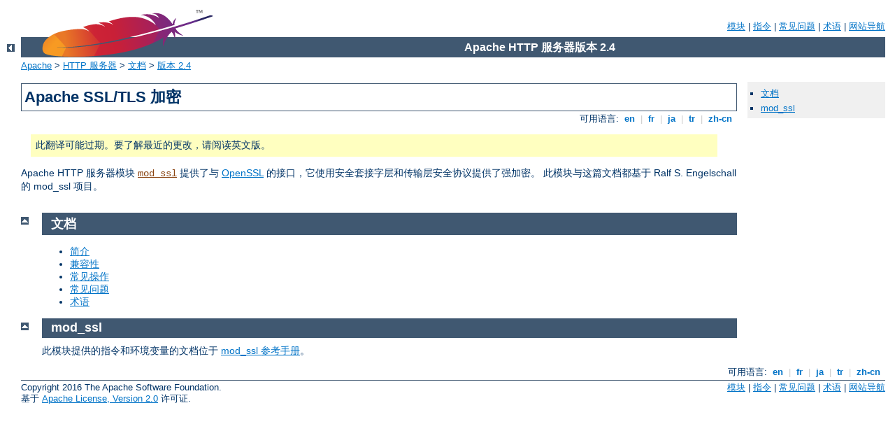

--- FILE ---
content_type: text/html
request_url: http://logicielslibres.be/manual/zh-cn/ssl/index.html
body_size: 1782
content:
<?xml version="1.0" encoding="UTF-8"?>
<!DOCTYPE html PUBLIC "-//W3C//DTD XHTML 1.0 Strict//EN" "http://www.w3.org/TR/xhtml1/DTD/xhtml1-strict.dtd">
<html xmlns="http://www.w3.org/1999/xhtml" lang="zh-cn" xml:lang="zh-cn"><head>
<meta content="text/html; charset=UTF-8" http-equiv="Content-Type" />
<!--
        XXXXXXXXXXXXXXXXXXXXXXXXXXXXXXXXXXXXXXXXXXXXXXXXXXXXXXXXXXXXXXXXX
              This file is generated from xml source: DO NOT EDIT
        XXXXXXXXXXXXXXXXXXXXXXXXXXXXXXXXXXXXXXXXXXXXXXXXXXXXXXXXXXXXXXXXX
      -->
<title>Apache SSL/TLS 加密 - Apache HTTP 服务器 版本 2.4</title>
<link href="../../style/css/manual.css" rel="stylesheet" media="all" type="text/css" title="Main stylesheet" />
<link href="../../style/css/manual-loose-100pc.css" rel="alternate stylesheet" media="all" type="text/css" title="No Sidebar - Default font size" />
<link href="../../style/css/manual-print.css" rel="stylesheet" media="print" type="text/css" /><link rel="stylesheet" type="text/css" href="../../style/css/prettify.css" />
<script src="../../style/scripts/prettify.min.js" type="text/javascript">
</script>

<link href="../../images/favicon.ico" rel="shortcut icon" /></head>
<body id="manual-page"><div id="page-header">
<p class="menu"><a href="../mod/index.html">模块</a> | <a href="../mod/directives.html">指令</a> | <a href="http://wiki.apache.org/httpd/FAQ">常见问题</a> | <a href="../glossary.html">术语</a> | <a href="../sitemap.html">网站导航</a></p>
<p class="apache">Apache HTTP 服务器版本 2.4</p>
<img alt="" src="../../images/feather.png" /></div>
<div class="up"><a href="../index.html"><img title="&lt;-" alt="&lt;-" src="../../images/left.gif" /></a></div>
<div id="path">
<a href="http://www.apache.org/">Apache</a> &gt; <a href="http://httpd.apache.org/">HTTP 服务器</a> &gt; <a href="http://httpd.apache.org/docs/">文档</a> &gt; <a href="../index.html">版本 2.4</a></div><div id="page-content"><div id="preamble"><h1>Apache SSL/TLS 加密</h1>
<div class="toplang">
<p><span>可用语言: </span><a href="../../en/ssl/index.html" hreflang="en" rel="alternate" title="English">&nbsp;en&nbsp;</a> |
<a href="../../fr/ssl/index.html" hreflang="fr" rel="alternate" title="Français">&nbsp;fr&nbsp;</a> |
<a href="../../ja/ssl/index.html" hreflang="ja" rel="alternate" title="Japanese">&nbsp;ja&nbsp;</a> |
<a href="../../tr/ssl/index.html" hreflang="tr" rel="alternate" title="Türkçe">&nbsp;tr&nbsp;</a> |
<a href="../../zh-cn/ssl/index.html" title="Simplified Chinese">&nbsp;zh-cn&nbsp;</a></p>
</div>
<div class="outofdate">此翻译可能过期。要了解最近的更改，请阅读英文版。</div>

<p>Apache HTTP 服务器模块 <code class="module"><a href="../mod/mod_ssl.html">mod_ssl</a></code>
提供了与 <a href="http://www.openssl.org/">OpenSSL</a>
的接口，它使用安全套接字层和传输层安全协议提供了强加密。
此模块与这篇文档都基于
Ralf S. Engelschall 的 mod_ssl 项目。</p>
</div>
<div id="quickview"><ul id="toc"><li><img alt="" src="../../images/down.gif" /> <a href="#documentation">文档</a></li>
<li><img alt="" src="../../images/down.gif" /> <a href="#mod-ssl">mod_ssl</a></li>
</ul></div>
<div class="top"><a href="#page-header"><img alt="top" src="../../images/up.gif" /></a></div>
<div class="section">
<h2><a name="documentation" id="documentation">文档</a></h2>
<ul>
<li><a href="ssl_intro.html">简介</a></li>
<li><a href="ssl_compat.html">兼容性</a></li>
<li><a href="ssl_howto.html">常见操作</a></li>
<li><a href="ssl_faq.html">常见问题</a></li>
<li><a href="../glossary.html">术语</a></li>
</ul>
</div><div class="top"><a href="#page-header"><img alt="top" src="../../images/up.gif" /></a></div>
<div class="section">
<h2><a name="mod-ssl" id="mod-ssl">mod_ssl</a></h2>
<p>此模块提供的指令和环境变量的文档位于 <a href="../mod/mod_ssl.html">mod_ssl 参考手册</a>。
</p>
</div></div>
<div class="bottomlang">
<p><span>可用语言: </span><a href="../../en/ssl/index.html" hreflang="en" rel="alternate" title="English">&nbsp;en&nbsp;</a> |
<a href="../../fr/ssl/index.html" hreflang="fr" rel="alternate" title="Français">&nbsp;fr&nbsp;</a> |
<a href="../../ja/ssl/index.html" hreflang="ja" rel="alternate" title="Japanese">&nbsp;ja&nbsp;</a> |
<a href="../../tr/ssl/index.html" hreflang="tr" rel="alternate" title="Türkçe">&nbsp;tr&nbsp;</a> |
<a href="../../zh-cn/ssl/index.html" title="Simplified Chinese">&nbsp;zh-cn&nbsp;</a></p>
</div><div id="footer">
<p class="apache">Copyright 2016 The Apache Software Foundation.<br />基于 <a href="http://www.apache.org/licenses/LICENSE-2.0">Apache License, Version 2.0</a> 许可证.</p>
<p class="menu"><a href="../mod/index.html">模块</a> | <a href="../mod/directives.html">指令</a> | <a href="http://wiki.apache.org/httpd/FAQ">常见问题</a> | <a href="../glossary.html">术语</a> | <a href="../sitemap.html">网站导航</a></p></div><script type="text/javascript"><!--//--><![CDATA[//><!--
if (typeof(prettyPrint) !== 'undefined') {
    prettyPrint();
}
//--><!]]></script>
</body></html>